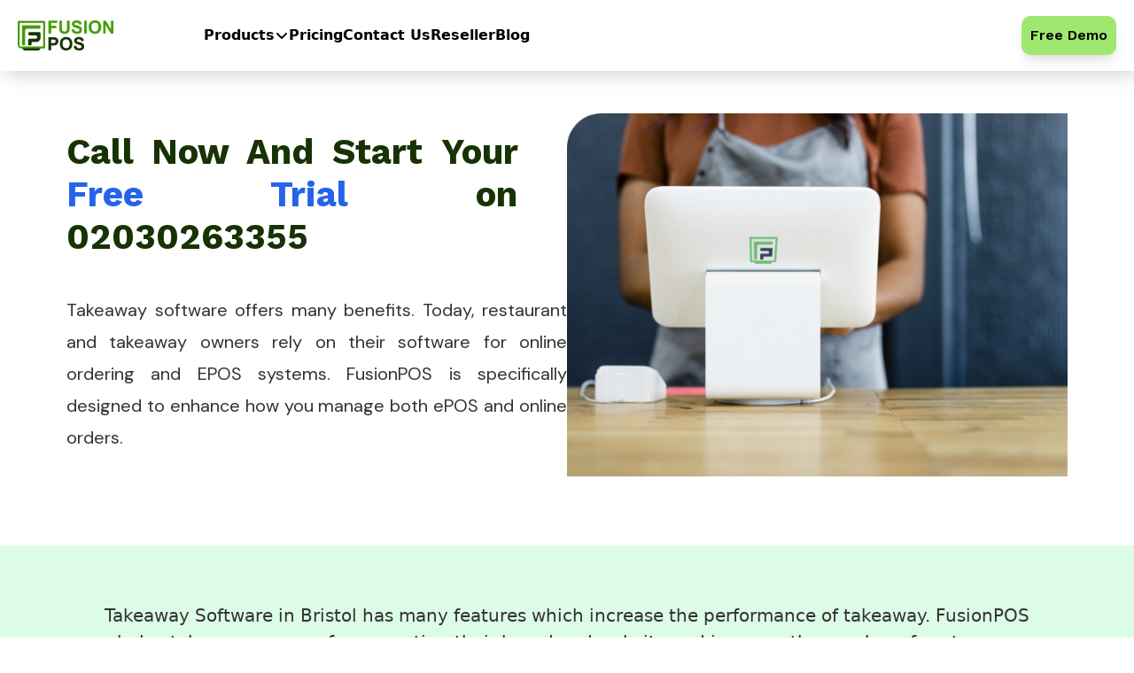

--- FILE ---
content_type: text/html
request_url: https://www.fusionpos.co.uk/restaurant-franchises
body_size: 1523
content:
<!doctype html><html lang="en"><head><meta charset="utf-8"/><link rel="icon" href="/logo192.png"/><meta name="viewport" content="width=device-width,initial-scale=1"/><meta name="theme-color" content="#000000"/><meta name="author" content="Fusion POS"/><link rel="apple-touch-icon" href="/logo192.png"/><link rel="manifest" href="/manifest.json"/><link rel="shortcut icon" id="favicon" href="/favicon.png"/><link rel="preload dns-prefetch" href="https://fonts.googleapis.com" crossorigin/><link rel="preload dns-prefetch" href="https://www.googletagmanager.com/"/><link href="https://fonts.googleapis.com/css2?family=Work+Sans:ital,wght@0,100..900;1,100..900&display=swap" rel="stylesheet"/><link href="https://fonts.googleapis.com/css2?family=DM+Sans:ital,opsz,wght@0,9..40,100..1000;1,9..40,100..1000&display=swap" rel="stylesheet"/><meta name="google-site-verification" content="uJqFg5ctMEaeD_nkJHBNtdUq9E3haNSbbk-sh62dbfQ"/><script defer="defer" src="https://www.googletagmanager.com/gtag/js?id=G-Y61F65FXCC"></script><script>function gtag(){dataLayer.push(arguments)}window.dataLayer=window.dataLayer||[],gtag("js",new Date),gtag("config","G-Y61F65FXCC")</script><script defer="defer" src="https://www.googletagmanager.com/gtag/js?id=AW-852853357"></script><script>function gtag(){dataLayer.push(arguments)}window.dataLayer=window.dataLayer||[],gtag("js",new Date),gtag("config","AW-852853357")</script><script>window.addEventListener("load",(function(){document.location.href.includes("/contactus")&&document.querySelectorAll('[type="submit"]').forEach((function(n){n.onclick=function(){gtag("event","conversion",{send_to:"AW-852853357/LqSiCKj4m8MZEO2E1pYD"})}}))}))</script><script type="text/javascript">const isProductionDomain=window.location.hostname===import.meta.env.VITE_FUSION_POS_LOCALHOST_KEY;console.log(isProductionDomain),isProductionDomain&&function(n,o,t,i,e,a,c){n[t]=n[t]||function(){(n[t].q=n[t].q||[]).push(arguments)},(a=o.createElement(i)).async=1,a.src="https://www.clarity.ms/tag/nl78b834an",(c=o.getElementsByTagName(i)[0]).parentNode.insertBefore(a,c)}(window,document,"clarity","script")</script><script type="application/ld+json">{
        "@context": "https://schema.org/",
        "@type": "WebSite",
        "name": "Fusion POS",
        "url": "https://www.fusionpos.co.uk/",
        "potentialAction": {
          "@type": "SearchAction",
          "target": "https://www.fusionpos.co.uk/{search_term_string}",
          "query-input": "required name=search_term_string"
        }
      }</script><script>!function(e,t,a,n,g){e[n]=e[n]||[],e[n].push({"gtm.start":(new Date).getTime(),event:"gtm.js"});var m=t.getElementsByTagName(a)[0],r=t.createElement(a);r.async=!0,r.src="https://www.googletagmanager.com/gtm.js?id=GTM-WW7PZP5",m.parentNode.insertBefore(r,m)}(window,document,"script","dataLayer")</script><script>window.$zoho=window.$zoho||{},$zoho.salesiq=$zoho.salesiq||{ready:function(){}}</script><script id="zsiqscript" src="https://salesiq.zohopublic.in/widget?wc=siq2924942a5d95a8dae924f20ed362d6d24a68a09f1feff1e154ef6e2bfbf8a8c9" defer="defer"></script><title>Fusion POS</title><script defer="defer" src="/static/js/main.d451586f.js"></script><link href="/static/css/main.3b6873e3.css" rel="stylesheet"></head><body><div id="root"></div><noscript><iframe src="https://www.googletagmanager.com/ns.html?id=GTM-WW7PZP5" height="0" width="0" style="display:none;visibility:hidden"></iframe></noscript><script defer src="https://static.cloudflareinsights.com/beacon.min.js/vcd15cbe7772f49c399c6a5babf22c1241717689176015" integrity="sha512-ZpsOmlRQV6y907TI0dKBHq9Md29nnaEIPlkf84rnaERnq6zvWvPUqr2ft8M1aS28oN72PdrCzSjY4U6VaAw1EQ==" data-cf-beacon='{"version":"2024.11.0","token":"ad0a304de8914b5cb199e4c1d3298145","r":1,"server_timing":{"name":{"cfCacheStatus":true,"cfEdge":true,"cfExtPri":true,"cfL4":true,"cfOrigin":true,"cfSpeedBrain":true},"location_startswith":null}}' crossorigin="anonymous"></script>
</body></html>

--- FILE ---
content_type: text/javascript
request_url: https://www.fusionpos.co.uk/static/js/746.b211c416.chunk.js
body_size: 1600
content:
"use strict";(self.webpackChunkfusion_pos=self.webpackChunkfusion_pos||[]).push([[746],{4401:(e,s,t)=>{t.r(s),t.d(s,{default:()=>c});t(5043);var a=t(5475),i=(t(55),t(735)),n=t(2190);const o=t.p+"static/media/head_img.f9a3f9483f5897e55d3b.png";var r=t(579);const l=()=>(0,r.jsx)("div",{className:"bg-green-100",children:(0,r.jsxs)("div",{className:"max-w-[1250px] mx-auto text-center py-16 mt-16 ",children:[(0,r.jsx)("div",{}),(0,r.jsx)("div",{className:"flex flex-col justify-center w-full gap-10 text-[20px] text-[#333333]",children:[{description_1:"Takeaway Software in Bristol has many features which increase the\n            performance of takeaway. FusionPOS helps takeaway owners for\n            promoting their brand and website and increase the number of\n            customers."},{description_2:"Promotions are done via SMS marketing, email marketing, google\n            AdWords, and basic SEO. FusionPOS have feature like coupon code,\n            online discount and loyalty program to increase the customer base."},{description_3:" Takeaway software in Bristol design basic window stickers, leaflets\n            & banner free of cost. Loyal customers are benefited from the\n            loyalty programs and awarded loyalty points."},{description_4:"FusionPOS allocate a dedicated account manager to help the takeaway\n            owners with promotional activity. Account Manager helps owners to\n            increase their business."}].map(((e,s)=>(0,r.jsx)("p",{className:"w-[85%] mx-auto",children:e["description_".concat(s+1)]||""},s)))})]})});var x=t(7196);const d=()=>{const e=[{title:"Your Own Website",description:"Promote your brand alongside your service. Why pay a third party when you can have your own online ordering website with no commission fees?"},{title:"No Commission",description:"Serve your customers without paying third-party commission.Our online ordering system is always 0% commission. We never charge a commission on your sales."},{title:"Branded Mobile Apps",description:"Digitise your business with your own customised iPhone and Android apps \u2013 cultivate lasting customer relationships and provide the perfect solution for on-the-go orders."},{title:"Online Ordering",description:"Cut out the middlemen - let your customers order directly from your website. Your customers, your orders, with no commission fees."}];return(0,r.jsx)("div",{className:"bg-green-100 ",children:(0,r.jsx)("div",{className:"mx-5 md:mx-10 xl:mx-auto max-w-[1250px] xl:max-w-[1000px] pb-16   ",children:(0,r.jsx)("div",{className:"grid grid-col-1  lg:grid-cols-2 gap-20 ",children:e.map((s=>(0,r.jsxs)("div",{className:"m-5 p-10 rounded-xl shadow-2xl bg-white\r hover:scale-110 duration-700",children:[(0,r.jsx)("h2",{className:" text-[24px] font-bold font-work-sans text-[#173303] ",children:s.title}),(0,r.jsx)("p",{className:"py-3 text-[#333333] text-[18px] font-dm-sans ",children:s.description}),(0,r.jsxs)(a.N_,{to:"/contactus",className:"text-[20px] font-dm-sans text-blue-500",children:["Learn more",(0,r.jsx)(x.ye6,{size:"20px",className:"inline"})]})]},e.title)))})})})},c=()=>(0,r.jsxs)("div",{children:[(0,r.jsx)(n.A,{}),(0,r.jsx)("div",{className:"mx-[16px]  md:mx-12 lg:mx-16 xl:mx-14 2xl:mx-0 ",children:(0,r.jsxs)("div",{className:"flex flex-col max-w-[1216px] mx-auto gap-5 lg:gap-20 \r lg:flex-row lg:mt-32\r xl:max-w-[1130px]\r 2xl:max-w-[1250px] ",children:[(0,r.jsx)("div",{className:"w-full flex flex-col lg:w-1/2  ",children:(0,r.jsx)("div",{className:"flex flex-col mx-0 mt-0 \r md:mx-0 md:mt-5 lg:mt-0 xl:mt-5",children:(0,r.jsxs)("div",{className:"my-0 xl:my-0 text-justify ",children:[(0,r.jsxs)("h1",{className:"font-work-sans mt-24 md:mt-0\r text-[24px] leading-[30px] text-[#173303] font-bold \r md:text-[32px] md:leading-[36px]\r lg:text-[40px] lg:leading-[48px] lg:mb-0 lg:block\r xl:text-[40px] xl:leading-[48px] xl:mb-0\r 2xl:text-[40px] 2xl:leading-[48px] xl:w-[90%]",children:["Call Now And Start Your"," ",(0,r.jsx)(a.N_,{to:"tel:02030263355",className:"cursor-pointer text-blue-600",children:"Free Trial"})," ","on 02030263355"," "]}),(0,r.jsx)("p",{className:"\r text-[18px] leading-[24px] text-[#333333] my-1 font-dm-sans \r lg:text-[20px] lg:leading-[36px] lg:mb-10 \r xl:text-[20px] xl:leading-[36px] xl:my-10 \r 2xl:text-[20px] 2xl:leading-[40px] ",children:"Takeaway software offers many benefits. Today, restaurant and takeaway owners rely on their software for online ordering and EPOS systems. FusionPOS is specifically designed to enhance how you manage both ePOS and online orders."})]})})}),(0,r.jsx)("div",{className:"lg:w-1/2 ",children:(0,r.jsx)("img",{src:o,alt:o,className:""})})]})}),(0,r.jsx)(l,{}),(0,r.jsx)(d,{}),(0,r.jsx)(i.A,{})]})}}]);
//# sourceMappingURL=746.b211c416.chunk.js.map